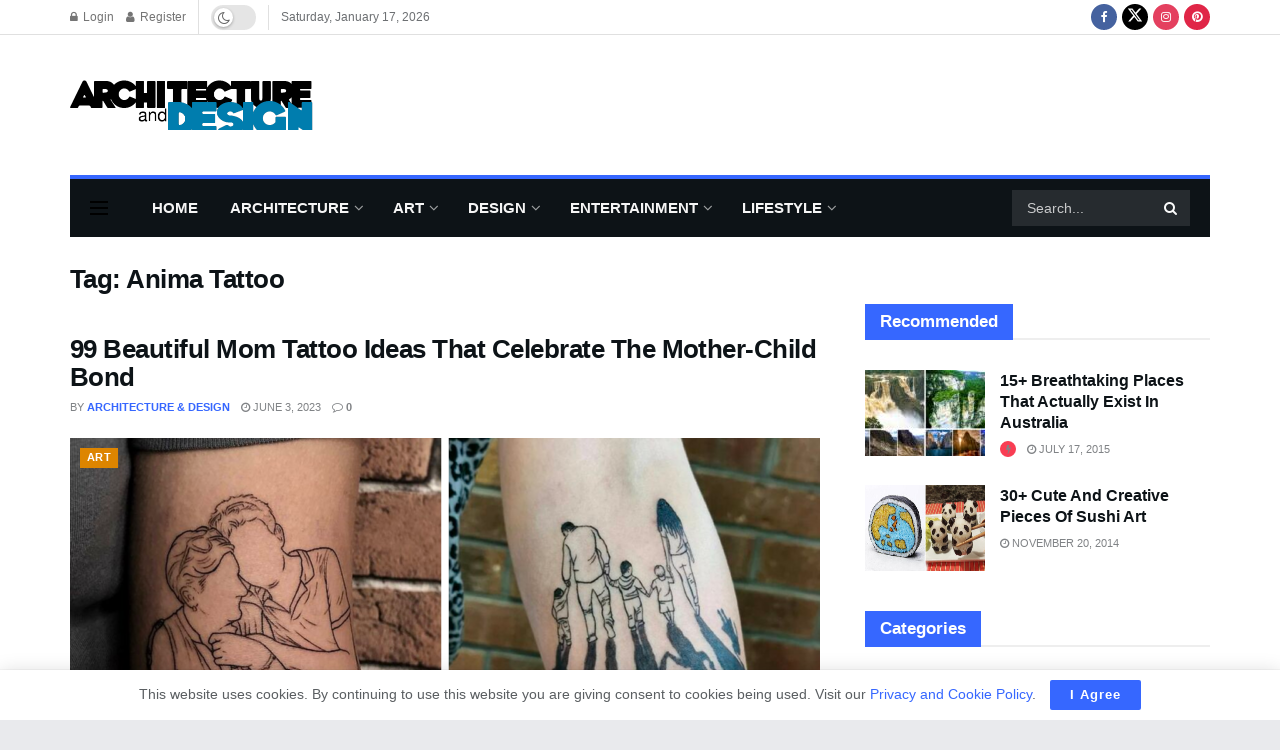

--- FILE ---
content_type: text/html; charset=utf-8
request_url: https://www.google.com/recaptcha/api2/aframe
body_size: 267
content:
<!DOCTYPE HTML><html><head><meta http-equiv="content-type" content="text/html; charset=UTF-8"></head><body><script nonce="YcCyTAYr8KWQNLTDintZFQ">/** Anti-fraud and anti-abuse applications only. See google.com/recaptcha */ try{var clients={'sodar':'https://pagead2.googlesyndication.com/pagead/sodar?'};window.addEventListener("message",function(a){try{if(a.source===window.parent){var b=JSON.parse(a.data);var c=clients[b['id']];if(c){var d=document.createElement('img');d.src=c+b['params']+'&rc='+(localStorage.getItem("rc::a")?sessionStorage.getItem("rc::b"):"");window.document.body.appendChild(d);sessionStorage.setItem("rc::e",parseInt(sessionStorage.getItem("rc::e")||0)+1);localStorage.setItem("rc::h",'1768838371902');}}}catch(b){}});window.parent.postMessage("_grecaptcha_ready", "*");}catch(b){}</script></body></html>